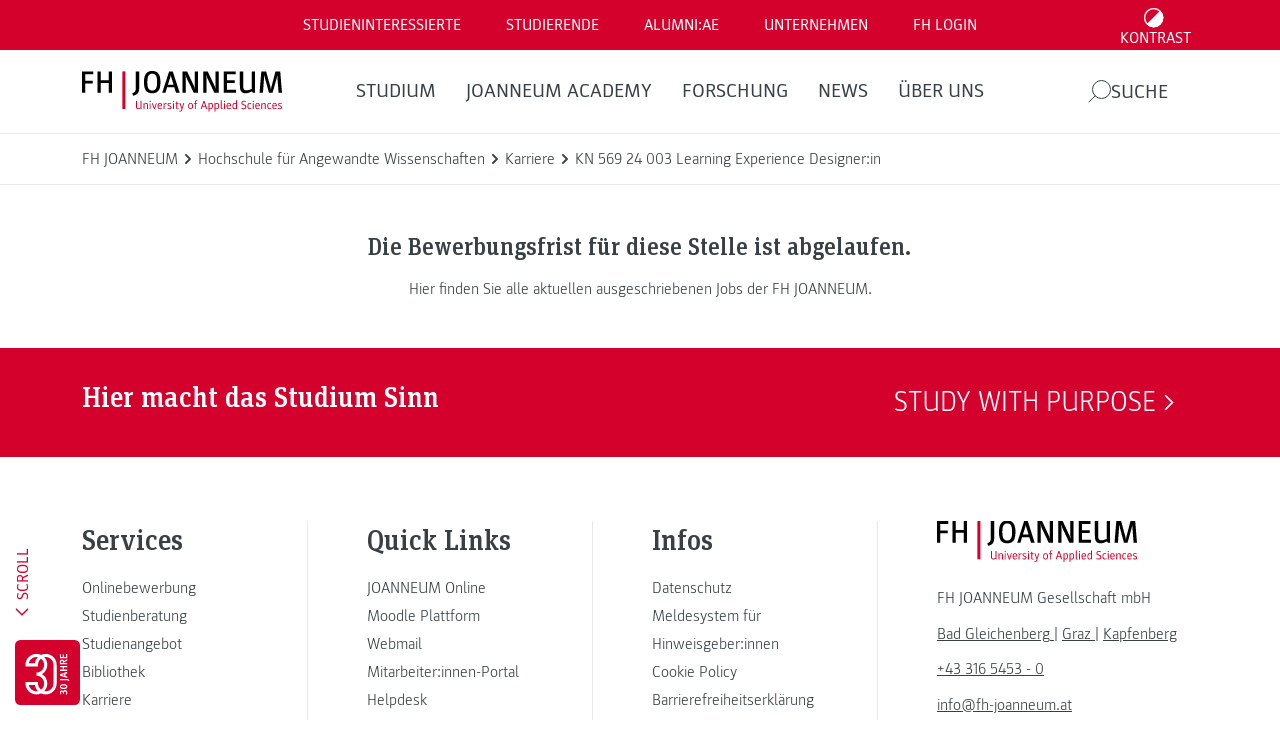

--- FILE ---
content_type: text/javascript
request_url: https://www.fh-joanneum.at/app/plugins/borlabs-cookie/assets/javascript/observer.472990d3.min.js
body_size: 3680
content:
var L=Object.defineProperty;var R=(i,o,t)=>o in i?L(i,o,{enumerable:!0,configurable:!0,writable:!0,value:t}):i[o]=t;var a=(i,o,t)=>(R(i,typeof o!="symbol"?o+"":o,t),t);import{a as O,c as b}from"./vue.a50c3feb.min.js";class C{constructor(){a(this,"_config",{})}update(o){if(o)for(const t in o)o[t]!==this._config[t].value&&(this._config[t].value=o[t])}init(o){for(const t in o)this._config[t]=O(o[t]),Object.defineProperty(this,t,{get:()=>this._config[t],set:s=>{this._config[t].value=s}})}}class D extends C{constructor(){super(...arguments);a(this,"_config",{});a(this,"_production");a(this,"globalStorageUrl");a(this,"iabTcfHostnamesForConsentAddition");a(this,"iabTcfCompactLayout");a(this,"iabTcfStatus");a(this,"language");a(this,"pluginVersion");a(this,"reloadAfterOptIn");a(this,"reloadAfterOptOut");a(this,"respectDoNotTrack");a(this,"wpRestURL");a(this,"dialogAnimation");a(this,"dialogAnimationDelay");a(this,"dialogAnimationIn");a(this,"dialogAnimationOut");a(this,"dialogButtonDetailsOrder");a(this,"dialogButtonEntranceOrder");a(this,"dialogButtonSwitchRound");a(this,"dialogEnableBackdrop");a(this,"dialogGeoIpActive");a(this,"dialogGeoIpCachingMode");a(this,"dialogHideDialogOnPages");a(this,"dialogImprintLink");a(this,"dialogLanguageOptions");a(this,"dialogLayout");a(this,"dialogLegalInformationDescriptionConfirmAgeStatus");a(this,"dialogLegalInformationDescriptionIndividualSettingsStatus");a(this,"dialogLegalInformationDescriptionMoreInformationStatus");a(this,"dialogLegalInformationDescriptionNonEuDataTransferStatus");a(this,"dialogLegalInformationDescriptionNoObligationStatus");a(this,"dialogLegalInformationDescriptionPersonalDataStatus");a(this,"dialogLegalInformationDescriptionRevokeStatus");a(this,"dialogLegalInformationDescriptionTechnologyStatus");a(this,"dialogLogoSrcSet");a(this,"dialogPosition");a(this,"dialogPrivacyLink");a(this,"dialogServiceGroupJustification");a(this,"dialogShowAcceptAllButton");a(this,"dialogShowAcceptOnlyEssentialButton");a(this,"dialogShowCloseButton");a(this,"dialogShowDialog");a(this,"dialogShowLogo");a(this,"dialogShowSaveButton");a(this,"dialogSupportBorlabsCookieLogo");a(this,"dialogSupportBorlabsCookieStatus");a(this,"dialogSupportBorlabsCookieText");a(this,"dialogSupportBorlabsCookieUrl");a(this,"dialogUid");a(this,"showHeadlineSeparator");a(this,"automaticCookieDomainAndPath");a(this,"cookiesForBots");a(this,"cookieDomain");a(this,"cookieLifetime");a(this,"cookieLifetimeEssentialOnly");a(this,"cookiePath");a(this,"cookieSameSite");a(this,"cookieSecure");a(this,"cookieVersion");a(this,"cookieCrossCookieDomains");a(this,"widgetIcon");a(this,"widgetPosition");a(this,"widgetShow");a(this,"getDialogPositionCSS",b(()=>{let t=null;if(this.dialogPosition.value.endsWith("left"))t="flex-start";else if(this.dialogPosition.value.endsWith("center"))t="center";else if(this.dialogPosition.value.endsWith("right"))t="flex-end";else throw new Error("Invalid Cookie Position");let s=null;if(this.dialogPosition.value.startsWith("top"))s="start";else if(this.dialogPosition.value.startsWith("middle"))s="center";else if(this.dialogPosition.value.startsWith("bottom"))s="end";else throw new Error("Invalid Cookie Position");return{justifyContent:t,alignItems:s}}))}init(t){super.init(t),this._production=!!this._config.production.value}isProduction(){return this._production}isBarLayout(){return b(()=>["bar","bar-advanced","bar-slim"].includes(this.dialogLayout.value)&&!this.iabTcfStatus.value)}}const c=new D;class g{constructor(){a(this,"_logs",{emergency:[],alert:[],critical:[],error:[],warning:[],notice:[],info:[],debug:[]});a(this,"_logsChronical",[]);a(this,"_logLevelColors",{emergency:"background:#fff; color: red; font-weight:bold; text-transform:uppercase;",alert:"background:red; color: #fff; font-weight:bold;",critical:"background:red; color: #fff;",error:"color: #f00",warning:"color: orange;",notice:"color: yellow;",info:"color: #aa77ee;",debug:"color:cyan;"})}log(o,t,s){this._logs[o]!==void 0?(this._logs[o].push({message:t,data:s}),this._logsChronical.push({message:t,data:s,level:o}),c.isProduction()===!1&&console.log(`%c[${o}] ${t}`,this._logLevelColors[o])):(this._logs.critical.push({message:`Unkown LogLevel "${o}". Message: ${t}`,data:s}),console.log("%c"+this._logs.critical[this._logs.critical.length-1].message,this._logLevelColors.critical)),(c.isProduction()===!1||this._logs[o]===void 0)&&s!==void 0&&console.dir(s)}emergency(o,t){this.log("emergency",o,t)}alert(o,t){this.log("alert",o,t)}critical(o,t){this.log("critical",o,t)}error(o,t){this.log("error",o,t)}warning(o,t){this.log("warning",o,t)}notice(o,t){this.log("notice",o,t)}info(o,t){this.log("info",o,t)}debug(o,t){this.log("debug",o,t)}printLogs(o){if(o!==void 0)for(let t=0;t<this._logs[o].length;++t)console.log("%c"+this._logs[o][t].message,this._logLevelColors[o]),this._logs[o][t].data!==void 0&&console.log(this._logs[o][t].data)}get logs(){return this._logs}get logsChronical(){return this._logsChronical}}const S=new g;function p(i,o,t){let s=(typeof c!="undefined"&&typeof c.wpRestURL!="undefined"?c.wpRestURL.value:wpApiSettings.root)+o,A={method:i,headers:{"Content-Type":"application/x-www-form-urlencoded"}};if(typeof wpApiSettings!="undefined"&&typeof wpApiSettings.nonce!="undefined"&&(A.headers["X-WP-Nonce"]=wpApiSettings.nonce),t){const E=(_,e="")=>Object.entries(_).flatMap(([l,r])=>{const d=e?`${e}.${l}`:l;return typeof r=="object"&&r!==null?E(r,d):[[d,r]]}),n=E(t).map(([_,e])=>`${encodeURIComponent(_)}=${encodeURIComponent(e)}`);i==="GET"?s+="?"+n.join("&"):A.body=n.join("&")}return new Promise((E,T)=>{fetch(s,A).then(n=>{const _=n.headers.get("content-type");return _&&_.includes("application/json")?n.text().then(e=>{try{return e.length!==0?JSON.parse(e):""}catch(l){S.error("RestClient Error: Invalid JSON: ",e),T(l)}}):n.text()}).then(n=>{E(n)}).catch(n=>{S.error("RestClient Error: Timeout"),T(n)})})}const N="data-brlbs-accordion-group",f="data-brlbs-accordion-target",h="data-brlbs-anchor-link",B="data-brlbs-animation",m="data-brlbs-animation-repeat",P="data-brlbs-blurer",k="data-brlbs-blurer-initial-disabled-status",U="data-brlbs-checkbox-list-key",w="data-brlbs-clipboard",v="data-brlbs-cloud-scan-details-url",y="data-brlbs-cloud-scan",G="data-brlbs-cloud-scan-overview-url",M="data-brlbs-preview-image",K="data-brlbs-accept-service-unblock-content",F="data-brlbs-description",H="data-brlbs-more-information",V="data-brlbs-unblock-button",W="data-brlbs-preset-apply",x="data-brlbs-preset-preview",X="data-brlbs-preset-select",q="data-brlbs-export-data-source",j="data-brlbs-export-data-target",Y="data-brlbs-import-data-setting",$="data-brlbs-import-data",J="data-brlbs-iab-tcf-feature-checkbox",Q="data-brlbs-iab-tcf-purpose-checkbox",z="data-brlbs-iab-tcf-special-feature-checkbox",Z="data-brlbs-iab-tcf-special-purpose-checkbox",aa="data-brlbs-configured-vendor-ids",ta="data-brlbs-iab-tcf",oa="data-brlbs-iab-tcf-manual-vendor-ids",sa="data-brlbs-iab-tcf-vendor-list",ea="data-brlbs-update-vendor-preview",ia="data-brlbs-language-switch",na="data-brlbs-scan-request-search-phrase",_a="data-brlbs-scan-request-url",ra="data-brlbs-scan-result-on-exist",Ea="data-brlbs-scan-result-phrase",Ta="data-brlbs-local-scan-run-scan",la="data-brlbs-scan-request-scan-mode",ca="data-brlbs-scan-mode-manual-text",Aa="data-brlbs-scan-mode-manual-text-template",da="data-brlbs-media-button",ba="data-brlbs-media-clear",Sa="data-brlbs-media-picker",La="data-brlbs-media-preview",Ra="data-brlbs-media-title",Oa="data-brlbs-modal-confirm-button",Ca="data-brlbs-modal-target",Da="data-brlbs-orderable-list",ga="data-brlbs-dragging-status",ua="data-brlbs-item",Ia="data-brlbs-linked-orderable-list",pa="data-brlbs-package-install",Na="data-brlbs-result-list",fa="data-brlbs-insert-permalink",ha="data-brlbs-request-permalink",Ba="data-brlbs-error",ma="data-brlbs-info",Pa="data-brlbs-loading",ka="data-brlbs-progress",Ua="data-brlbs-result",wa="data-brlbs-trigger",va="data-brlbs-switch-button",ya="data-brlbs-table",Ga="data-brlbs-add-table-row",Ma="data-brlbs-table-empty-message",Ka="data-brlbs-row-template",Fa="data-brlbs-row-counter",Ha="data-brlbs-disable-on",Va="data-brlbs-display-target",Wa="data-brlbs-disable-target",xa="data-brlbs-enable-target",Xa="data-brlbs-display-target-trigger-values",qa="data-brlbs-disable",ja=".borlabs-cookie-open-dialog-preferences",Ya="data-borlabs-cookie-content",$a="data-borlabs-cookie-btn-switch-consent",Ja="data-borlabs-cookie-consent-history",Qa="data-borlabs-cookie-accept-service",za="data-borlabs-cookie-unblock",Za="data-borlabs-cookie-show-provider-information",at="data-borlabs-cookie-content-blocker-id",tt="data-borlabs-cookie-actions",ot="data-borlabs-cookie-disable-dialog",st="data-borlabs-cookie-script-blocker-handle",et="data-borlabs-cookie-script-blocker-id",it="data-borlabs-cookie-script-blocker-src",nt="data-borlabs-cookie-service-group-id",_t="data-borlabs-cookie-service-id",rt="data-borlabs-cookie-service-list",Et="data-borlabs-cookie-style-blocker-handle",Tt="data-borlabs-cookie-style-blocker-href",lt="data-borlabs-cookie-style-blocker-id",ct="data-borlabs-cookie-user-uid";function At(i,o,t){const s=document.querySelector(i);s&&new MutationObserver(E=>{const T=new Set;for(const n of E)if(n.type==="childList"){const _=Array.from(n.addedNodes).filter(e=>e instanceof HTMLElement);for(const e of _)e.matches(o)?t(e):e.querySelectorAll(o).forEach(r=>{T.has(r)||(t(r),T.add(r))})}}).observe(s,{childList:!0,subtree:!0})}export{sa as $,ya as A,Fa as B,ja as C,$a as D,Ma as E,Ga as F,Oa as G,X as H,W as I,x as J,K,F as L,H as M,V as N,M as O,y as P,v as Q,p as R,G as S,Q as T,J as U,z as V,Z as W,aa as X,ma as Y,Ua as Z,c as _,S as a,oa as a0,U as a1,ta as a2,ea as a3,h as a4,ba as a5,La as a6,ha as a7,Pa as a8,fa as a9,k as aA,w as aB,Sa as aC,Ra as aD,da as aE,$ as aF,Y as aG,j as aH,q as aI,tt as aJ,pa as aa,wa as ab,Ba as ac,Na as ad,Da as ae,ga as af,Ia as ag,ua as ah,va as ai,Wa as aj,xa as ak,Va as al,qa as am,Ha as an,Xa as ao,Ta as ap,ka as aq,la as ar,ca as as,Aa as at,na as au,_a as av,Ea as aw,ra as ax,ia as ay,P as az,Ya as b,at as c,it as d,Et as e,Tt as f,lt as g,_t as h,nt as i,et as j,st as k,C as l,ot as m,ct as n,rt as o,Ja as p,At as q,Qa as r,za as s,Za as t,f as u,N as v,B as w,m as x,Ca as y,Ka as z};
